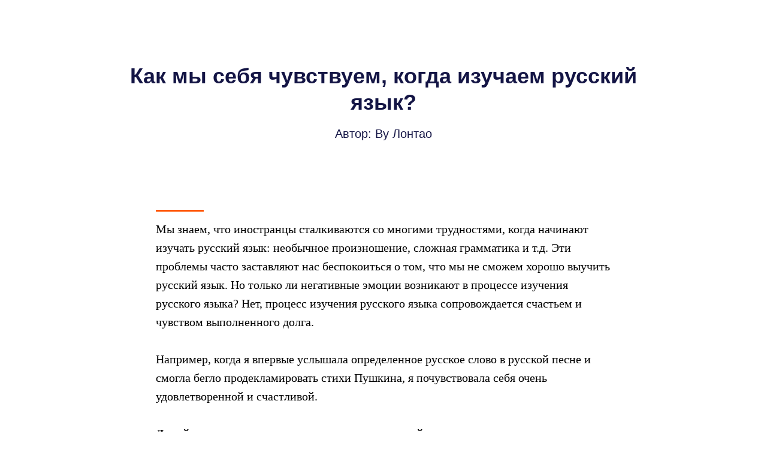

--- FILE ---
content_type: text/html; charset=UTF-8
request_url: http://mosttorussia.ru/page36566965.html
body_size: 5670
content:
<!DOCTYPE html><html><head><meta charset="utf-8" /><meta http-equiv="Content-Type" content="text/html; charset=utf-8" /><meta name="viewport" content="width=device-width, initial-scale=1.0" /> <!--metatextblock--><title>Как мы себя чувствуем, когда изучаем русский язык?</title><meta name="description" content="Шаблон бизнес лендинга" /> <meta property="og:url" content="http://mosttorussia.ru/page36566965.html" /><meta property="og:title" content="Как мы себя чувствуем, когда изучаем русский язык?" /><meta property="og:description" content="Шаблон бизнес лендинга" /><meta property="og:type" content="website" /><meta property="og:image" content="https://static.tildacdn.com/tild3131-6239-4863-a335-363631356163/-/resize/504x/_.jpeg" /><link rel="canonical" href="http://mosttorussia.ru/page36566965.html"><!--/metatextblock--><meta name="format-detection" content="telephone=no" /><meta http-equiv="x-dns-prefetch-control" content="on"><link rel="dns-prefetch" href="https://ws.tildacdn.com"><link rel="dns-prefetch" href="https://static.tildacdn.com"><link rel="shortcut icon" href="https://static.tildacdn.com/img/tildafavicon.ico" type="image/x-icon" /><!-- Assets --><script src="https://neo.tildacdn.com/js/tilda-fallback-1.0.min.js" async charset="utf-8"></script><link rel="stylesheet" href="https://static.tildacdn.com/css/tilda-grid-3.0.min.css" type="text/css" media="all" onerror="this.loaderr='y';"/><link rel="stylesheet" href="/tilda-blocks-page36566965.min.css?t=1684842239" type="text/css" media="all" onerror="this.loaderr='y';" /><link rel="preconnect" href="https://fonts.gstatic.com"><link href="https://fonts.googleapis.com/css2?family=Roboto:wght@300;400;500;700&subset=latin,cyrillic" rel="stylesheet"><link rel="stylesheet" href="https://static.tildacdn.com/css/tilda-slds-1.4.min.css" type="text/css" media="print" onload="this.media='all';" onerror="this.loaderr='y';" /><noscript><link rel="stylesheet" href="https://static.tildacdn.com/css/tilda-slds-1.4.min.css" type="text/css" media="all" /></noscript><script type="text/javascript">(function (d) {
if (!d.visibilityState) {
var s = d.createElement('script');
s.src = 'https://static.tildacdn.com/js/tilda-polyfill-1.0.min.js';
d.getElementsByTagName('head')[0].appendChild(s);
}
})(document);
function t_onReady(func) {
if (document.readyState != 'loading') {
func();
} else {
document.addEventListener('DOMContentLoaded', func);
}
}
function t_onFuncLoad(funcName, okFunc, time) {
if (typeof window[funcName] === 'function') {
okFunc();
} else {
setTimeout(function() {
t_onFuncLoad(funcName, okFunc, time);
},(time || 100));
}
}</script><script src="https://static.tildacdn.com/js/tilda-scripts-3.0.min.js" charset="utf-8" defer onerror="this.loaderr='y';"></script><script src="/tilda-blocks-page36566965.min.js?t=1684842239" charset="utf-8" async onerror="this.loaderr='y';"></script><script src="https://static.tildacdn.com/js/lazyload-1.3.min.js" charset="utf-8" async onerror="this.loaderr='y';"></script><script src="https://static.tildacdn.com/js/tilda-slds-1.4.min.js" charset="utf-8" async onerror="this.loaderr='y';"></script><script src="https://static.tildacdn.com/js/hammer.min.js" charset="utf-8" async onerror="this.loaderr='y';"></script><script src="https://static.tildacdn.com/js/tilda-events-1.0.min.js" charset="utf-8" async onerror="this.loaderr='y';"></script><script type="text/javascript">window.dataLayer = window.dataLayer || [];</script><script type="text/javascript">(function () {
if((/bot|google|yandex|baidu|bing|msn|duckduckbot|teoma|slurp|crawler|spider|robot|crawling|facebook/i.test(navigator.userAgent))===false && typeof(sessionStorage)!='undefined' && sessionStorage.getItem('visited')!=='y' && document.visibilityState){
var style=document.createElement('style');
style.type='text/css';
style.innerHTML='@media screen and (min-width: 980px) {.t-records {opacity: 0;}.t-records_animated {-webkit-transition: opacity ease-in-out .2s;-moz-transition: opacity ease-in-out .2s;-o-transition: opacity ease-in-out .2s;transition: opacity ease-in-out .2s;}.t-records.t-records_visible {opacity: 1;}}';
document.getElementsByTagName('head')[0].appendChild(style);
function t_setvisRecs(){
var alr=document.querySelectorAll('.t-records');
Array.prototype.forEach.call(alr, function(el) {
el.classList.add("t-records_animated");
});
setTimeout(function () {
Array.prototype.forEach.call(alr, function(el) {
el.classList.add("t-records_visible");
});
sessionStorage.setItem("visited", "y");
}, 400);
} 
document.addEventListener('DOMContentLoaded', t_setvisRecs);
}
})();</script></head><body class="t-body" style="margin:0;"><!--allrecords--><div id="allrecords" class="t-records" data-hook="blocks-collection-content-node" data-tilda-project-id="5353960" data-tilda-page-id="36566965" data-tilda-formskey="93321d19b98ada129bb316c3f5353960" data-tilda-lazy="yes"><div id="rec590650378" class="r t-rec t-rec_pt_105 t-rec_pb_30" style="padding-top:105px;padding-bottom:30px;background-color:#ffffff; " data-animationappear="off" data-record-type="43" data-bg-color="#ffffff"><!-- T030 --><div class="t030"><div class="t-container t-align_center"><div class="t-col t-col_10 t-prefix_1"> <div class="t030__title t-title t-title_xxs" field="title" style=""><div style="font-size: 36px;" data-customstyle="yes"><p style="text-align: center;"><span style="color: rgb(20, 21, 69); font-family: Arial;">Как мы себя чувствуем, когда изучаем русский язык?</span></p></div></div> <div class="t030__descr t-descr t-descr_md" field="descr" style=""><p style="text-align: center;"><span style="color: rgb(20, 21, 69); font-family: Arial;">Автор: Ву Лонтао</span></p></div> </div></div></div></div><div id="rec590650944" class="r t-rec t-rec_pt_75 t-rec_pb_0" style="padding-top:75px;padding-bottom:0px; " data-animationappear="off" data-record-type="372" ><!-- T372 --><div class="t372"><div class="t-container "><div class="t-col t-col_8 t-prefix_2"><div class="t372__line " style="background-color: #ff5500;height: 3px;"></div><div field="text" style="" class="t372__text t-text t-text_md t-text_weight_plus"><span style="font-family: Georgia;">Мы знаем, что иностранцы сталкиваются со многими трудностями, когда начинают изучать русский язык: необычное произношение, сложная грамматика и т.д. Эти проблемы часто заставляют нас беспокоиться о том, что мы не сможем хорошо выучить русский язык. Но только ли негативные эмоции возникают в процессе изучения русского языка? Нет, процесс изучения русского языка сопровождается счастьем и чувством выполненного долга.</span><br /><br /><span style="font-family: Georgia;"> Например, когда я впервые услышала определенное русское слово в русской песне и смогла бегло продекламировать стихи Пушкина, я почувствовала себя очень удовлетворенной и счастливой.</span><br /><br /><span style="font-family: Georgia;"> </span><strong style="font-family: Georgia;">Давайте посмотрим, что чувствовали мои китайские друзья, когда они впервые выучили русский!</strong><br /><br /></div></div></div></div></div><div id="rec590652677" class="r t-rec t-rec_pt_90 t-rec_pb_0" style="padding-top:90px;padding-bottom:0px; " data-animationappear="off" data-record-type="375" ><!-- T375 --><div class="t375"><div class="t-container"><div class="t-col t-col_12 t-align_center"><div class="t375__img"><svg role="presentation" width="50px" height="11.93px" viewBox="0 0 88 21"><g stroke="none" stroke-width="1" fill="none" fill-rule="evenodd"><g fill="#414042"><g><g><path d="M77.2,20.9 C77.2,20.9 76.3,16.6 73.7,14 C71.1,11.4 66.8,10.5 66.8,10.5 C66.8,10.5 71.1,9.6 73.7,7 C76.3,4.3 77.2,0 77.2,0 C77.2,0 78.1,4.3 80.7,7 C83.3,9.6 87.7,10.5 87.7,10.5 C87.7,10.5 83.4,11.4 80.8,14 C78.1,16.6 77.2,20.9 77.2,20.9 L77.2,20.9 Z" id="Shape"></path><path d="M44.3,20.9 C44.3,20.9 43.4,16.6 40.8,14 C38.2,11.4 33.9,10.5 33.9,10.5 C33.9,10.5 38.2,9.6 40.8,7 C43.4,4.3 44.3,0 44.3,0 C44.3,0 45.2,4.3 47.8,7 C50.4,9.6 54.8,10.5 54.8,10.5 C54.8,10.5 50.5,11.4 47.9,14 C45.2,16.6 44.3,20.9 44.3,20.9 L44.3,20.9 Z" id="Shape"></path><path d="M11.1,20.9 C11.1,20.9 10.2,16.6 7.6,14 C5,11.4 0.7,10.5 0.7,10.5 C0.7,10.5 5,9.6 7.6,7 C10.1,4.3 11.1,0 11.1,0 C11.1,0 12,4.3 14.6,7 C17.2,9.6 21.6,10.5 21.6,10.5 C21.6,10.5 17.3,11.4 14.7,14 C12,16.6 11.1,20.9 11.1,20.9 L11.1,20.9 Z" id="Shape"></path></g></g></g></g></svg></div></div></div></div></div><div id="rec590651413" class="r t-rec t-rec_pt_75 t-rec_pb_0" style="padding-top:75px;padding-bottom:0px; " data-animationappear="off" data-record-type="182" ><!-- T167 --><div class="t167"><div class="t-container"><div class="t-prefix_2 t-col t-col_10"><div class="t-col t-col_5 t167__imgblock" itemscope itemtype="http://schema.org/ImageObject"><meta itemprop="image" content="https://static.tildacdn.com/tild3131-6239-4863-a335-363631356163/_.jpeg"> <img class="t167__img t-img" 
src="https://static.tildacdn.com/tild3131-6239-4863-a335-363631356163/-/empty/_.jpeg" data-original="https://static.tildacdn.com/tild3131-6239-4863-a335-363631356163/_.jpeg" 
imgfield="img" data-tu-max-width="920" data-tu-max-height="920"
alt=""><div class="t167__imgdescr t-descr" style="" field="imgdescr" itemprop="description"></div></div><div class="t-col t-col_8" style="margin:0; float:none; display:inherit;"><div field="text" class="t167__text t-text t-text_md" style=""><span style="font-family: Georgia;">“Чтобы выучить русский, начните с алфавита и постепенно учитесь шаг за шагом. По мере того, как книги становились все сложнее, я неосознанно усвоил много знаний по русскому языку и его грамматике. Русские буквы очень красиво пишутся. Всякий раз, когда я показываю свой почерк и другие хвалят его, я чувствую себя очень гордой.”</span><br /><br /><span style="font-family: Georgia;"> “До сих пор я изучал русский язык почти год. В этом году я получил большую пользу. Я не только получил знания, но со мной произошло много изменений, и в результате у меня появилось много хороших друзей.”</span></div></div></div></div></div></div><div id="rec590652116" class="r t-rec t-rec_pt_15 t-rec_pb_0" style="padding-top:15px;padding-bottom:0px; " data-animationappear="off" data-record-type="164" ><!-- T151b --><div class="t151b"><div class="t151b__wrapper"><hr class="t151b__line t-width t-width_10" ></div><div class="t151b__centered"><div class="t151b__text" field="title" >»</div> </div> </div></div><div id="rec590652150" class="r t-rec t-rec_pt_75 t-rec_pb_0" style="padding-top:75px;padding-bottom:0px; " data-animationappear="off" data-record-type="182" ><!-- T167 --><div class="t167"><div class="t-container"><div class="t-prefix_2 t-col t-col_10"><div class="t-col t-col_5 t167__imgblock" itemscope itemtype="http://schema.org/ImageObject"><meta itemprop="image" content="https://static.tildacdn.com/tild6261-6430-4561-b266-356634313163/__2.jpeg"> <img class="t167__img t-img" 
src="https://static.tildacdn.com/tild6261-6430-4561-b266-356634313163/-/empty/__2.jpeg" data-original="https://static.tildacdn.com/tild6261-6430-4561-b266-356634313163/__2.jpeg" 
imgfield="img" data-tu-max-width="920" data-tu-max-height="920"
alt=""><div class="t167__imgdescr t-descr" style="" field="imgdescr" itemprop="description"></div></div><div class="t-col t-col_8" style="margin:0; float:none; display:inherit;"><div field="text" class="t167__text t-text t-text_md" style=""> <span style="font-family: Georgia;">“Литература открыла мои горизонты и позволила мне познакомиться со многими выдающимися произведениями и мастерами, которые их создали, например, «Как закалялась сталь» и «Детство». Это также дало мне возможность соприкоснуться с глубокими мыслями писателей: их тревогами и размышлениями о судьбе России, их исследованием человеческой природы и психологии, а также их чувством ответственности перед обществом. А с увеличением словарного запаса я также могу читать некоторые оригинальные русские тексты, что позволяет мне непосредственно ощутить очарование языка в этих произведениях.”</span></div></div></div></div></div></div><div id="rec590652629" class="r t-rec t-rec_pt_15 t-rec_pb_0" style="padding-top:15px;padding-bottom:0px; " data-animationappear="off" data-record-type="164" ><!-- T151b --><div class="t151b"><div class="t151b__wrapper"><hr class="t151b__line t-width t-width_10" ></div><div class="t151b__centered"><div class="t151b__text" field="title" >»</div> </div> </div></div><div id="rec590652732" class="r t-rec t-rec_pt_75 t-rec_pb_75" style="padding-top:75px;padding-bottom:75px; " data-record-type="182" ><!-- T167 --><div class="t167"><div class="t-container"><div class="t-prefix_2 t-col t-col_10"><div class="t-col t-col_5 t167__imgblock" itemscope itemtype="http://schema.org/ImageObject"><meta itemprop="image" content="https://static.tildacdn.com/tild3939-3265-4431-b566-353230336636/_.jpeg"> <img class="t167__img t-img" 
src="https://static.tildacdn.com/tild3939-3265-4431-b566-353230336636/-/empty/_.jpeg" data-original="https://static.tildacdn.com/tild3939-3265-4431-b566-353230336636/_.jpeg" 
imgfield="img" data-tu-max-width="920" data-tu-max-height="920"
alt=""><div class="t167__imgdescr t-descr" style="" field="imgdescr" itemprop="description"></div></div><div class="t-col t-col_8" style="margin:0; float:none; display:inherit;"><div field="text" class="t167__text t-text t-text_md" style=""><span style="font-family: Georgia;">“В русском языке вас удивит не только звучание языка. Вы даже можете почувствовать национальный характер России по идиомам русского языка. Тон, обычно используемый в повествовательных предложениях, при чтении очень “русский”. Как торжественно и холодно звучат имена Антон и Анна! Они напоминают холодный воздух айсбергов и полярных ветров, и высокие ели, раскинувшиеся вдали, и небо, и облака, горы и вода – все белым бело. Русские охотники, лица которых трудно разглядеть, были глубоко укрыты ветром, снегом и лесом. Звучит очень по-русски.”</span></div></div></div></div></div></div><div id="rec591015402" class="r t-rec t-rec_pt_90 t-rec_pb_90" style="padding-top:90px;padding-bottom:90px; " data-record-type="191" ><!-- T142 --><div class="t142"><div class="t-container_100"><div class="t142__wrapone"><div class="t142__wraptwo"><a class="t-btn t142__submit t-btn_md"
href="http://mosttorussia.ru" target="" 
style="color:#000000;border:3px solid #000000;" 
><span class="t142__text">Вернуться на главную страницу</span></a></div></div></div></div><script>t_onReady(function () {
t_onFuncLoad('t142_checkSize', function () {
t142_checkSize('591015402');
});
});
window.addEventListener('load', function () {
t_onFuncLoad('t142_checkSize', function () {
t142_checkSize('591015402');
});
});</script></div><div id="rec590653298" class="r t-rec t-rec_pt_30 t-rec_pb_30" style="padding-top:30px;padding-bottom:30px;background-color:#141545; " data-record-type="40" data-bg-color="#141545"><!-- T026 --><div class="t026"><div class="t-container t-align_left"><div class="t-col t-col_8 t-prefix_2"> <div class="t026__title t-text" field="title" style=""></div><div class="t026__descr t-text t-text_xs" field="subtitle" style="text-transform:uppercase;"></div></div></div></div></div></div><!--/allrecords--><!-- Tilda copyright. Don't remove this line --><div class="t-tildalabel " id="tildacopy" data-tilda-sign="5353960#36566965"><a href="https://tilda.cc/?upm=5353960" class="t-tildalabel__link"><div class="t-tildalabel__wrapper"><div class="t-tildalabel__txtleft">Made on </div><div class="t-tildalabel__wrapimg"><img src="https://static.tildacdn.com/img/tildacopy.png" class="t-tildalabel__img" fetchpriority="low"></div><div class="t-tildalabel__txtright">Tilda</div></div></a></div><!-- Stat --><script type="text/javascript">if (! window.mainTracker) { window.mainTracker = 'tilda'; }
setTimeout(function(){ (function (d, w, k, o, g) { var n=d.getElementsByTagName(o)[0],s=d.createElement(o),f=function(){n.parentNode.insertBefore(s,n);}; s.type = "text/javascript"; s.async = true; s.key = k; s.id = "tildastatscript"; s.src=g; if (w.opera=="[object Opera]") {d.addEventListener("DOMContentLoaded", f, false);} else { f(); } })(document, window, 'd9ca5ec7bb3787c12376361c3dd83da8','script','https://static.tildacdn.com/js/tilda-stat-1.0.min.js');
}, 2000); </script></body></html>